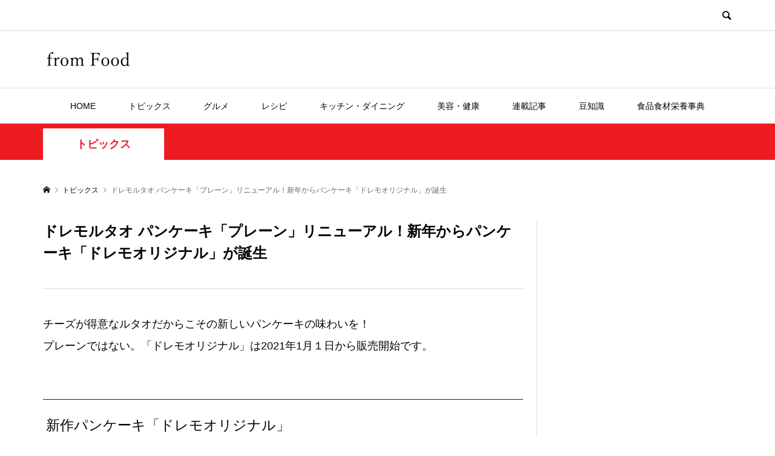

--- FILE ---
content_type: text/html; charset=UTF-8
request_url: https://from-food.com/38473/
body_size: 16792
content:
<!DOCTYPE html>
<html lang="ja">
<head prefix="og: http://ogp.me/ns# fb: http://ogp.me/ns/fb#">
<meta charset="UTF-8">
<meta name="description" content="チーズが得意なルタオだからこその新しいパンケーキの味わいを！プレーンではない。「ドレモオリジナル」は2021年1月１日から販売開始です。">
<meta name="viewport" content="width=device-width">
<meta property="og:type" content="article">
<meta property="og:url" content="https://from-food.com/38473/">
<meta property="og:title" content="ドレモルタオ パンケーキ「プレーン」リニューアル！新年からパンケーキ「ドレモオリジナル」が誕生 - フロムフード">
<meta property="og:description" content="チーズが得意なルタオだからこその新しいパンケーキの味わいを！プレーンではない。「ドレモオリジナル」は2021年1月１日から販売開始です。">
<meta property="og:site_name" content="フロムフード">
<meta property="og:image" content="https://from-food.com/wp-content/uploads/1644_main.jpg">
<meta property="og:image:secure_url" content="https://from-food.com/wp-content/uploads/1644_main.jpg"> 
<meta property="og:image:width" content="675"> 
<meta property="og:image:height" content="506">
<meta property="fb:app_id" content="112207826798917">
<meta name="twitter:card" content="summary">
<meta name="twitter:site" content="@ff_fromFood">
<meta name="twitter:creator" content="ff_fromFood">
<meta name="twitter:title" content="ドレモルタオ パンケーキ「プレーン」リニューアル！新年からパンケーキ「ドレモオリジナル」が誕生 - フロムフード">
<meta property="twitter:description" content="チーズが得意なルタオだからこその新しいパンケーキの味わいを！プレーンではない。「ドレモオリジナル」は2021年1月１日から販売開始です。">
<meta name="twitter:image:src" content="https://from-food.com/wp-content/uploads/1644_main-300x300.jpg">
<meta name='robots' content='index, follow, max-image-preview:large, max-snippet:-1, max-video-preview:-1' />

	<!-- This site is optimized with the Yoast SEO plugin v23.5 - https://yoast.com/wordpress/plugins/seo/ -->
	<title>ドレモルタオ パンケーキ「プレーン」リニューアル！新年からパンケーキ「ドレモオリジナル」が誕生 - フロムフード</title>
	<link rel="canonical" href="https://from-food.com/38473/" />
	<meta property="og:locale" content="ja_JP" />
	<meta property="og:type" content="article" />
	<meta property="og:title" content="ドレモルタオ パンケーキ「プレーン」リニューアル！新年からパンケーキ「ドレモオリジナル」が誕生 - フロムフード" />
	<meta property="og:description" content="チーズが得意なルタオだからこその新しいパンケーキの味わいを！ プレーンではない。「ドレモオリジナル」は2021年1月１日から販売..." />
	<meta property="og:url" content="https://from-food.com/38473/" />
	<meta property="og:site_name" content="フロムフード" />
	<meta property="article:publisher" content="https://www.facebook.com/ff.fromfood/" />
	<meta property="article:published_time" content="2020-12-29T17:18:43+00:00" />
	<meta property="article:modified_time" content="2021-03-04T16:00:41+00:00" />
	<meta property="og:image" content="https://from-food.com/wp-content/uploads/1644_main.jpg" />
	<meta property="og:image:width" content="675" />
	<meta property="og:image:height" content="506" />
	<meta property="og:image:type" content="image/jpeg" />
	<meta name="author" content="from Food press" />
	<meta name="twitter:card" content="summary_large_image" />
	<meta name="twitter:creator" content="@ff_fromFood" />
	<meta name="twitter:site" content="@ff_fromFood" />
	<script type="application/ld+json" class="yoast-schema-graph">{"@context":"https://schema.org","@graph":[{"@type":"WebPage","@id":"https://from-food.com/38473/","url":"https://from-food.com/38473/","name":"ドレモルタオ パンケーキ「プレーン」リニューアル！新年からパンケーキ「ドレモオリジナル」が誕生 - フロムフード","isPartOf":{"@id":"https://from-food.com/#website"},"primaryImageOfPage":{"@id":"https://from-food.com/38473/#primaryimage"},"image":{"@id":"https://from-food.com/38473/#primaryimage"},"thumbnailUrl":"https://from-food.com/wp-content/uploads/1644_main.jpg","datePublished":"2020-12-29T17:18:43+00:00","dateModified":"2021-03-04T16:00:41+00:00","author":{"@id":"https://from-food.com/#/schema/person/3dc86ae0e97d70452843beca279e567a"},"breadcrumb":{"@id":"https://from-food.com/38473/#breadcrumb"},"inLanguage":"ja","potentialAction":[{"@type":"ReadAction","target":["https://from-food.com/38473/"]}]},{"@type":"ImageObject","inLanguage":"ja","@id":"https://from-food.com/38473/#primaryimage","url":"https://from-food.com/wp-content/uploads/1644_main.jpg","contentUrl":"https://from-food.com/wp-content/uploads/1644_main.jpg","width":675,"height":506,"caption":"パンケーキ　ドレモオリジナル"},{"@type":"BreadcrumbList","@id":"https://from-food.com/38473/#breadcrumb","itemListElement":[{"@type":"ListItem","position":1,"name":"ホーム","item":"https://from-food.com/"},{"@type":"ListItem","position":2,"name":"記事一覧","item":"https://from-food.com/%e8%a8%98%e4%ba%8b%e4%b8%80%e8%a6%a7/"},{"@type":"ListItem","position":3,"name":"ドレモルタオ パンケーキ「プレーン」リニューアル！新年からパンケーキ「ドレモオリジナル」が誕生"}]},{"@type":"WebSite","@id":"https://from-food.com/#website","url":"https://from-food.com/","name":"フロムフード","description":"","potentialAction":[{"@type":"SearchAction","target":{"@type":"EntryPoint","urlTemplate":"https://from-food.com/?s={search_term_string}"},"query-input":{"@type":"PropertyValueSpecification","valueRequired":true,"valueName":"search_term_string"}}],"inLanguage":"ja"},{"@type":"Person","@id":"https://from-food.com/#/schema/person/3dc86ae0e97d70452843beca279e567a","name":"from Food press","image":{"@type":"ImageObject","inLanguage":"ja","@id":"https://from-food.com/#/schema/person/image/","url":"https://secure.gravatar.com/avatar/06ab59a2c3a5bf1fafca568f682771f2?s=96&d=mm&r=g","contentUrl":"https://secure.gravatar.com/avatar/06ab59a2c3a5bf1fafca568f682771f2?s=96&d=mm&r=g","caption":"from Food press"},"sameAs":["https://x.com/@ff_fromFood"],"url":"https://from-food.com/author/from-food-press/"}]}</script>
	<!-- / Yoast SEO plugin. -->


<link rel='stylesheet' id='wp-block-library-css' href='https://from-food.com/wp-includes/css/dist/block-library/style.min.css?ver=6.4.7' type='text/css' media='all' />
<style id='classic-theme-styles-inline-css' type='text/css'>
/*! This file is auto-generated */
.wp-block-button__link{color:#fff;background-color:#32373c;border-radius:9999px;box-shadow:none;text-decoration:none;padding:calc(.667em + 2px) calc(1.333em + 2px);font-size:1.125em}.wp-block-file__button{background:#32373c;color:#fff;text-decoration:none}
</style>
<style id='global-styles-inline-css' type='text/css'>
body{--wp--preset--color--black: #000000;--wp--preset--color--cyan-bluish-gray: #abb8c3;--wp--preset--color--white: #ffffff;--wp--preset--color--pale-pink: #f78da7;--wp--preset--color--vivid-red: #cf2e2e;--wp--preset--color--luminous-vivid-orange: #ff6900;--wp--preset--color--luminous-vivid-amber: #fcb900;--wp--preset--color--light-green-cyan: #7bdcb5;--wp--preset--color--vivid-green-cyan: #00d084;--wp--preset--color--pale-cyan-blue: #8ed1fc;--wp--preset--color--vivid-cyan-blue: #0693e3;--wp--preset--color--vivid-purple: #9b51e0;--wp--preset--gradient--vivid-cyan-blue-to-vivid-purple: linear-gradient(135deg,rgba(6,147,227,1) 0%,rgb(155,81,224) 100%);--wp--preset--gradient--light-green-cyan-to-vivid-green-cyan: linear-gradient(135deg,rgb(122,220,180) 0%,rgb(0,208,130) 100%);--wp--preset--gradient--luminous-vivid-amber-to-luminous-vivid-orange: linear-gradient(135deg,rgba(252,185,0,1) 0%,rgba(255,105,0,1) 100%);--wp--preset--gradient--luminous-vivid-orange-to-vivid-red: linear-gradient(135deg,rgba(255,105,0,1) 0%,rgb(207,46,46) 100%);--wp--preset--gradient--very-light-gray-to-cyan-bluish-gray: linear-gradient(135deg,rgb(238,238,238) 0%,rgb(169,184,195) 100%);--wp--preset--gradient--cool-to-warm-spectrum: linear-gradient(135deg,rgb(74,234,220) 0%,rgb(151,120,209) 20%,rgb(207,42,186) 40%,rgb(238,44,130) 60%,rgb(251,105,98) 80%,rgb(254,248,76) 100%);--wp--preset--gradient--blush-light-purple: linear-gradient(135deg,rgb(255,206,236) 0%,rgb(152,150,240) 100%);--wp--preset--gradient--blush-bordeaux: linear-gradient(135deg,rgb(254,205,165) 0%,rgb(254,45,45) 50%,rgb(107,0,62) 100%);--wp--preset--gradient--luminous-dusk: linear-gradient(135deg,rgb(255,203,112) 0%,rgb(199,81,192) 50%,rgb(65,88,208) 100%);--wp--preset--gradient--pale-ocean: linear-gradient(135deg,rgb(255,245,203) 0%,rgb(182,227,212) 50%,rgb(51,167,181) 100%);--wp--preset--gradient--electric-grass: linear-gradient(135deg,rgb(202,248,128) 0%,rgb(113,206,126) 100%);--wp--preset--gradient--midnight: linear-gradient(135deg,rgb(2,3,129) 0%,rgb(40,116,252) 100%);--wp--preset--font-size--small: 13px;--wp--preset--font-size--medium: 20px;--wp--preset--font-size--large: 36px;--wp--preset--font-size--x-large: 42px;--wp--preset--spacing--20: 0.44rem;--wp--preset--spacing--30: 0.67rem;--wp--preset--spacing--40: 1rem;--wp--preset--spacing--50: 1.5rem;--wp--preset--spacing--60: 2.25rem;--wp--preset--spacing--70: 3.38rem;--wp--preset--spacing--80: 5.06rem;--wp--preset--shadow--natural: 6px 6px 9px rgba(0, 0, 0, 0.2);--wp--preset--shadow--deep: 12px 12px 50px rgba(0, 0, 0, 0.4);--wp--preset--shadow--sharp: 6px 6px 0px rgba(0, 0, 0, 0.2);--wp--preset--shadow--outlined: 6px 6px 0px -3px rgba(255, 255, 255, 1), 6px 6px rgba(0, 0, 0, 1);--wp--preset--shadow--crisp: 6px 6px 0px rgba(0, 0, 0, 1);}:where(.is-layout-flex){gap: 0.5em;}:where(.is-layout-grid){gap: 0.5em;}body .is-layout-flow > .alignleft{float: left;margin-inline-start: 0;margin-inline-end: 2em;}body .is-layout-flow > .alignright{float: right;margin-inline-start: 2em;margin-inline-end: 0;}body .is-layout-flow > .aligncenter{margin-left: auto !important;margin-right: auto !important;}body .is-layout-constrained > .alignleft{float: left;margin-inline-start: 0;margin-inline-end: 2em;}body .is-layout-constrained > .alignright{float: right;margin-inline-start: 2em;margin-inline-end: 0;}body .is-layout-constrained > .aligncenter{margin-left: auto !important;margin-right: auto !important;}body .is-layout-constrained > :where(:not(.alignleft):not(.alignright):not(.alignfull)){max-width: var(--wp--style--global--content-size);margin-left: auto !important;margin-right: auto !important;}body .is-layout-constrained > .alignwide{max-width: var(--wp--style--global--wide-size);}body .is-layout-flex{display: flex;}body .is-layout-flex{flex-wrap: wrap;align-items: center;}body .is-layout-flex > *{margin: 0;}body .is-layout-grid{display: grid;}body .is-layout-grid > *{margin: 0;}:where(.wp-block-columns.is-layout-flex){gap: 2em;}:where(.wp-block-columns.is-layout-grid){gap: 2em;}:where(.wp-block-post-template.is-layout-flex){gap: 1.25em;}:where(.wp-block-post-template.is-layout-grid){gap: 1.25em;}.has-black-color{color: var(--wp--preset--color--black) !important;}.has-cyan-bluish-gray-color{color: var(--wp--preset--color--cyan-bluish-gray) !important;}.has-white-color{color: var(--wp--preset--color--white) !important;}.has-pale-pink-color{color: var(--wp--preset--color--pale-pink) !important;}.has-vivid-red-color{color: var(--wp--preset--color--vivid-red) !important;}.has-luminous-vivid-orange-color{color: var(--wp--preset--color--luminous-vivid-orange) !important;}.has-luminous-vivid-amber-color{color: var(--wp--preset--color--luminous-vivid-amber) !important;}.has-light-green-cyan-color{color: var(--wp--preset--color--light-green-cyan) !important;}.has-vivid-green-cyan-color{color: var(--wp--preset--color--vivid-green-cyan) !important;}.has-pale-cyan-blue-color{color: var(--wp--preset--color--pale-cyan-blue) !important;}.has-vivid-cyan-blue-color{color: var(--wp--preset--color--vivid-cyan-blue) !important;}.has-vivid-purple-color{color: var(--wp--preset--color--vivid-purple) !important;}.has-black-background-color{background-color: var(--wp--preset--color--black) !important;}.has-cyan-bluish-gray-background-color{background-color: var(--wp--preset--color--cyan-bluish-gray) !important;}.has-white-background-color{background-color: var(--wp--preset--color--white) !important;}.has-pale-pink-background-color{background-color: var(--wp--preset--color--pale-pink) !important;}.has-vivid-red-background-color{background-color: var(--wp--preset--color--vivid-red) !important;}.has-luminous-vivid-orange-background-color{background-color: var(--wp--preset--color--luminous-vivid-orange) !important;}.has-luminous-vivid-amber-background-color{background-color: var(--wp--preset--color--luminous-vivid-amber) !important;}.has-light-green-cyan-background-color{background-color: var(--wp--preset--color--light-green-cyan) !important;}.has-vivid-green-cyan-background-color{background-color: var(--wp--preset--color--vivid-green-cyan) !important;}.has-pale-cyan-blue-background-color{background-color: var(--wp--preset--color--pale-cyan-blue) !important;}.has-vivid-cyan-blue-background-color{background-color: var(--wp--preset--color--vivid-cyan-blue) !important;}.has-vivid-purple-background-color{background-color: var(--wp--preset--color--vivid-purple) !important;}.has-black-border-color{border-color: var(--wp--preset--color--black) !important;}.has-cyan-bluish-gray-border-color{border-color: var(--wp--preset--color--cyan-bluish-gray) !important;}.has-white-border-color{border-color: var(--wp--preset--color--white) !important;}.has-pale-pink-border-color{border-color: var(--wp--preset--color--pale-pink) !important;}.has-vivid-red-border-color{border-color: var(--wp--preset--color--vivid-red) !important;}.has-luminous-vivid-orange-border-color{border-color: var(--wp--preset--color--luminous-vivid-orange) !important;}.has-luminous-vivid-amber-border-color{border-color: var(--wp--preset--color--luminous-vivid-amber) !important;}.has-light-green-cyan-border-color{border-color: var(--wp--preset--color--light-green-cyan) !important;}.has-vivid-green-cyan-border-color{border-color: var(--wp--preset--color--vivid-green-cyan) !important;}.has-pale-cyan-blue-border-color{border-color: var(--wp--preset--color--pale-cyan-blue) !important;}.has-vivid-cyan-blue-border-color{border-color: var(--wp--preset--color--vivid-cyan-blue) !important;}.has-vivid-purple-border-color{border-color: var(--wp--preset--color--vivid-purple) !important;}.has-vivid-cyan-blue-to-vivid-purple-gradient-background{background: var(--wp--preset--gradient--vivid-cyan-blue-to-vivid-purple) !important;}.has-light-green-cyan-to-vivid-green-cyan-gradient-background{background: var(--wp--preset--gradient--light-green-cyan-to-vivid-green-cyan) !important;}.has-luminous-vivid-amber-to-luminous-vivid-orange-gradient-background{background: var(--wp--preset--gradient--luminous-vivid-amber-to-luminous-vivid-orange) !important;}.has-luminous-vivid-orange-to-vivid-red-gradient-background{background: var(--wp--preset--gradient--luminous-vivid-orange-to-vivid-red) !important;}.has-very-light-gray-to-cyan-bluish-gray-gradient-background{background: var(--wp--preset--gradient--very-light-gray-to-cyan-bluish-gray) !important;}.has-cool-to-warm-spectrum-gradient-background{background: var(--wp--preset--gradient--cool-to-warm-spectrum) !important;}.has-blush-light-purple-gradient-background{background: var(--wp--preset--gradient--blush-light-purple) !important;}.has-blush-bordeaux-gradient-background{background: var(--wp--preset--gradient--blush-bordeaux) !important;}.has-luminous-dusk-gradient-background{background: var(--wp--preset--gradient--luminous-dusk) !important;}.has-pale-ocean-gradient-background{background: var(--wp--preset--gradient--pale-ocean) !important;}.has-electric-grass-gradient-background{background: var(--wp--preset--gradient--electric-grass) !important;}.has-midnight-gradient-background{background: var(--wp--preset--gradient--midnight) !important;}.has-small-font-size{font-size: var(--wp--preset--font-size--small) !important;}.has-medium-font-size{font-size: var(--wp--preset--font-size--medium) !important;}.has-large-font-size{font-size: var(--wp--preset--font-size--large) !important;}.has-x-large-font-size{font-size: var(--wp--preset--font-size--x-large) !important;}
.wp-block-navigation a:where(:not(.wp-element-button)){color: inherit;}
:where(.wp-block-post-template.is-layout-flex){gap: 1.25em;}:where(.wp-block-post-template.is-layout-grid){gap: 1.25em;}
:where(.wp-block-columns.is-layout-flex){gap: 2em;}:where(.wp-block-columns.is-layout-grid){gap: 2em;}
.wp-block-pullquote{font-size: 1.5em;line-height: 1.6;}
</style>
<link rel='stylesheet' id='contact-form-7-css' href='https://from-food.com/wp-content/plugins/contact-form-7/includes/css/styles.css?ver=5.9.8' type='text/css' media='all' />
<link rel='stylesheet' id='rumble-style-css' href='https://from-food.com/wp-content/themes/rumble_tcd058/style.css?ver=1.5' type='text/css' media='all' />
<link rel='stylesheet' id='rumble-slick-css' href='https://from-food.com/wp-content/themes/rumble_tcd058/css/slick.min.css?ver=6.4.7' type='text/css' media='all' />
<link rel='stylesheet' id='rumble-responsive-css' href='https://from-food.com/wp-content/themes/rumble_tcd058/responsive.css?ver=1.5' type='text/css' media='all' />
<script type="text/javascript" src="https://from-food.com/wp-includes/js/jquery/jquery.min.js?ver=3.7.1" id="jquery-core-js"></script>
<script type="text/javascript" src="https://from-food.com/wp-includes/js/jquery/jquery-migrate.min.js?ver=3.4.1" id="jquery-migrate-js"></script>
<link rel="https://api.w.org/" href="https://from-food.com/wp-json/" /><link rel="alternate" type="application/json" href="https://from-food.com/wp-json/wp/v2/posts/38473" /><link rel="EditURI" type="application/rsd+xml" title="RSD" href="https://from-food.com/xmlrpc.php?rsd" />
<meta name="generator" content="WordPress 6.4.7" />
<link rel='shortlink' href='https://from-food.com/?p=38473' />
<link rel="alternate" type="application/json+oembed" href="https://from-food.com/wp-json/oembed/1.0/embed?url=https%3A%2F%2Ffrom-food.com%2F38473%2F" />
<link rel="alternate" type="text/xml+oembed" href="https://from-food.com/wp-json/oembed/1.0/embed?url=https%3A%2F%2Ffrom-food.com%2F38473%2F&#038;format=xml" />
<link rel="shortcut icon" href="https://from-food.com/wp-content/uploads/icon.png">
<style>
.p-tabbar__item.is-active, .p-tabbar__item.is-active a, .p-index-carousel .slick-arrow:hover { color: #3a3a3a; }
.p-copyright, .p-tabbar, .p-headline, .p-cb__item-archive-link__button, .p-page-links a:hover, .p-page-links > span, .p-pager__item a:hover, .p-pager__item .current, .p-entry__next-page__link:hover, .p-widget .searchform::after, .p-widget-search .p-widget-search__submit, .p-widget-list__item-rank, .c-comment__form-submit:hover, c-comment__password-protected, .slick-arrow, .c-pw__btn--register, .c-pw__btn { background-color: #3a3a3a; }
.p-page-links a:hover, .p-page-links > span, .p-pager__item a:hover, .p-pager__item .current, .p-author-archive .p-headline, .p-cb__item-header { border-color: #3a3a3a; }
.c-comment__tab-item.is-active a, .c-comment__tab-item a:hover, .c-comment__tab-item.is-active p { background-color: rgba(58, 58, 58, 0.7); }
.c-comment__tab-item.is-active a:after, .c-comment__tab-item.is-active p:after { border-top-color: rgba(58, 58, 58, 0.7); }
.p-author__box, .p-entry-news__header, .p-page-links a, .p-pager__item a, .p-pager__item span { background-color: #f7f7f7; }
.p-entry__body a, .custom-html-widget a { color: #1d54a7; }
.p-megamenu__bg, .p-global-nav .sub-menu, .p-megamenu__bg .p-float-native-ad-label__small { background-color: #3a3a3a; }
.p-megamenu a, .p-global-nav .sub-menu a { color: #ffffff !important; }
.p-megamenu a:hover, .p-megamenu li.is-active > a, .p-global-nav .sub-menu a:hover, .p-global-nav .sub-menu .current-menu-item > a { background-color: #cecece; color: #ffffff !important; }
.p-megamenu > ul, .p-global-nav > li.menu-item-has-children > .sub-menu { border-color: #cecece; }
.p-native-ad-label, .p-float-native-ad-label, .p-float-native-ad-label__small, .p-article__native-ad-label { background-color: #3a3a3a; color: #ffffff; font-size: 11px; }
.p-header-band__item-desc { font-size: 16px; }
@media only screen and (max-width: 991px) { .p-header-band__item-desc { font-size: 14px; } }
.cat-item-1 > a, .cat-item-1 .toggle-children, .p-global-nav > li.menu-term-id-1:hover > a, .p-global-nav > li.menu-term-id-1.current-menu-item > a { color: #3e9b0c; }
.p-megamenu-term-id-1 a:hover, .p-megamenu-term-id-1 .p-megamenu__current a, .p-megamenu-term-id-1 li.is-active > a, .p-global-nav li.menu-term-id-1 > .sub-menu > li > a:hover, .p-global-nav li.menu-term-id-1 > .sub-menu > .current-menu-item > a { background-color: #3e9b0c; }
.p-category-item--1 { background-color: #3e9b0c !important; }
.p-megamenu-term-id-1 > ul, .p-global-nav > li.menu-term-id-1 > .sub-menu { border-color: #3e9b0c; }
.cat-item-2 > a, .cat-item-2 .toggle-children, .p-global-nav > li.menu-term-id-2:hover > a, .p-global-nav > li.menu-term-id-2.current-menu-item > a { color: #ed1c22; }
.p-megamenu-term-id-2 a:hover, .p-megamenu-term-id-2 .p-megamenu__current a, .p-megamenu-term-id-2 li.is-active > a, .p-global-nav li.menu-term-id-2 > .sub-menu > li > a:hover, .p-global-nav li.menu-term-id-2 > .sub-menu > .current-menu-item > a { background-color: #ed1c22; }
.p-category-item--2 { background-color: #ed1c22 !important; }
.p-megamenu-term-id-2 > ul, .p-global-nav > li.menu-term-id-2 > .sub-menu { border-color: #ed1c22; }
.cat-item-3 > a, .cat-item-3 .toggle-children, .p-global-nav > li.menu-term-id-3:hover > a, .p-global-nav > li.menu-term-id-3.current-menu-item > a { color: #ff6900; }
.p-megamenu-term-id-3 a:hover, .p-megamenu-term-id-3 .p-megamenu__current a, .p-megamenu-term-id-3 li.is-active > a, .p-global-nav li.menu-term-id-3 > .sub-menu > li > a:hover, .p-global-nav li.menu-term-id-3 > .sub-menu > .current-menu-item > a { background-color: #ff6900; }
.p-category-item--3 { background-color: #ff6900 !important; }
.p-megamenu-term-id-3 > ul, .p-global-nav > li.menu-term-id-3 > .sub-menu { border-color: #ff6900; }
.cat-item-4 > a, .cat-item-4 .toggle-children, .p-global-nav > li.menu-term-id-4:hover > a, .p-global-nav > li.menu-term-id-4.current-menu-item > a { color: #d10c61; }
.p-megamenu-term-id-4 a:hover, .p-megamenu-term-id-4 .p-megamenu__current a, .p-megamenu-term-id-4 li.is-active > a, .p-global-nav li.menu-term-id-4 > .sub-menu > li > a:hover, .p-global-nav li.menu-term-id-4 > .sub-menu > .current-menu-item > a { background-color: #d10c61; }
.p-category-item--4 { background-color: #d10c61 !important; }
.p-megamenu-term-id-4 > ul, .p-global-nav > li.menu-term-id-4 > .sub-menu { border-color: #d10c61; }
.cat-item-5 > a, .cat-item-5 .toggle-children, .p-global-nav > li.menu-term-id-5:hover > a, .p-global-nav > li.menu-term-id-5.current-menu-item > a { color: #64b7d6; }
.p-megamenu-term-id-5 a:hover, .p-megamenu-term-id-5 .p-megamenu__current a, .p-megamenu-term-id-5 li.is-active > a, .p-global-nav li.menu-term-id-5 > .sub-menu > li > a:hover, .p-global-nav li.menu-term-id-5 > .sub-menu > .current-menu-item > a { background-color: #64b7d6; }
.p-category-item--5 { background-color: #64b7d6 !important; }
.p-megamenu-term-id-5 > ul, .p-global-nav > li.menu-term-id-5 > .sub-menu { border-color: #64b7d6; }
.cat-item-8 > a, .cat-item-8 .toggle-children, .p-global-nav > li.menu-term-id-8:hover > a, .p-global-nav > li.menu-term-id-8.current-menu-item > a { color: #3a3a3a; }
.p-megamenu-term-id-8 a:hover, .p-megamenu-term-id-8 .p-megamenu__current a, .p-megamenu-term-id-8 li.is-active > a, .p-global-nav li.menu-term-id-8 > .sub-menu > li > a:hover, .p-global-nav li.menu-term-id-8 > .sub-menu > .current-menu-item > a { background-color: #3a3a3a; }
.p-category-item--8 { background-color: #3a3a3a !important; }
.p-megamenu-term-id-8 > ul, .p-global-nav > li.menu-term-id-8 > .sub-menu { border-color: #3a3a3a; }
.cat-item-11 > a, .cat-item-11 .toggle-children, .p-global-nav > li.menu-term-id-11:hover > a, .p-global-nav > li.menu-term-id-11.current-menu-item > a { color: #3a3a3a; }
.p-megamenu-term-id-11 a:hover, .p-megamenu-term-id-11 .p-megamenu__current a, .p-megamenu-term-id-11 li.is-active > a, .p-global-nav li.menu-term-id-11 > .sub-menu > li > a:hover, .p-global-nav li.menu-term-id-11 > .sub-menu > .current-menu-item > a { background-color: #3a3a3a; }
.p-category-item--11 { background-color: #3a3a3a !important; }
.p-megamenu-term-id-11 > ul, .p-global-nav > li.menu-term-id-11 > .sub-menu { border-color: #3a3a3a; }
.cat-item-13 > a, .cat-item-13 .toggle-children, .p-global-nav > li.menu-term-id-13:hover > a, .p-global-nav > li.menu-term-id-13.current-menu-item > a { color: #282828; }
.p-megamenu-term-id-13 a:hover, .p-megamenu-term-id-13 .p-megamenu__current a, .p-megamenu-term-id-13 li.is-active > a, .p-global-nav li.menu-term-id-13 > .sub-menu > li > a:hover, .p-global-nav li.menu-term-id-13 > .sub-menu > .current-menu-item > a { background-color: #282828; }
.p-category-item--13 { background-color: #282828 !important; }
.p-megamenu-term-id-13 > ul, .p-global-nav > li.menu-term-id-13 > .sub-menu { border-color: #282828; }
.cat-item-14 > a, .cat-item-14 .toggle-children, .p-global-nav > li.menu-term-id-14:hover > a, .p-global-nav > li.menu-term-id-14.current-menu-item > a { color: #3a3a3a; }
.p-megamenu-term-id-14 a:hover, .p-megamenu-term-id-14 .p-megamenu__current a, .p-megamenu-term-id-14 li.is-active > a, .p-global-nav li.menu-term-id-14 > .sub-menu > li > a:hover, .p-global-nav li.menu-term-id-14 > .sub-menu > .current-menu-item > a { background-color: #3a3a3a; }
.p-category-item--14 { background-color: #3a3a3a !important; }
.p-megamenu-term-id-14 > ul, .p-global-nav > li.menu-term-id-14 > .sub-menu { border-color: #3a3a3a; }
.cat-item-17 > a, .cat-item-17 .toggle-children, .p-global-nav > li.menu-term-id-17:hover > a, .p-global-nav > li.menu-term-id-17.current-menu-item > a { color: #3a3a3a; }
.p-megamenu-term-id-17 a:hover, .p-megamenu-term-id-17 .p-megamenu__current a, .p-megamenu-term-id-17 li.is-active > a, .p-global-nav li.menu-term-id-17 > .sub-menu > li > a:hover, .p-global-nav li.menu-term-id-17 > .sub-menu > .current-menu-item > a { background-color: #3a3a3a; }
.p-category-item--17 { background-color: #3a3a3a !important; }
.p-megamenu-term-id-17 > ul, .p-global-nav > li.menu-term-id-17 > .sub-menu { border-color: #3a3a3a; }
.cat-item-18 > a, .cat-item-18 .toggle-children, .p-global-nav > li.menu-term-id-18:hover > a, .p-global-nav > li.menu-term-id-18.current-menu-item > a { color: #3a3a3a; }
.p-megamenu-term-id-18 a:hover, .p-megamenu-term-id-18 .p-megamenu__current a, .p-megamenu-term-id-18 li.is-active > a, .p-global-nav li.menu-term-id-18 > .sub-menu > li > a:hover, .p-global-nav li.menu-term-id-18 > .sub-menu > .current-menu-item > a { background-color: #3a3a3a; }
.p-category-item--18 { background-color: #3a3a3a !important; }
.p-megamenu-term-id-18 > ul, .p-global-nav > li.menu-term-id-18 > .sub-menu { border-color: #3a3a3a; }
.cat-item-19 > a, .cat-item-19 .toggle-children, .p-global-nav > li.menu-term-id-19:hover > a, .p-global-nav > li.menu-term-id-19.current-menu-item > a { color: #3a3a3a; }
.p-megamenu-term-id-19 a:hover, .p-megamenu-term-id-19 .p-megamenu__current a, .p-megamenu-term-id-19 li.is-active > a, .p-global-nav li.menu-term-id-19 > .sub-menu > li > a:hover, .p-global-nav li.menu-term-id-19 > .sub-menu > .current-menu-item > a { background-color: #3a3a3a; }
.p-category-item--19 { background-color: #3a3a3a !important; }
.p-megamenu-term-id-19 > ul, .p-global-nav > li.menu-term-id-19 > .sub-menu { border-color: #3a3a3a; }
.cat-item-22 > a, .cat-item-22 .toggle-children, .p-global-nav > li.menu-term-id-22:hover > a, .p-global-nav > li.menu-term-id-22.current-menu-item > a { color: #3a3a3a; }
.p-megamenu-term-id-22 a:hover, .p-megamenu-term-id-22 .p-megamenu__current a, .p-megamenu-term-id-22 li.is-active > a, .p-global-nav li.menu-term-id-22 > .sub-menu > li > a:hover, .p-global-nav li.menu-term-id-22 > .sub-menu > .current-menu-item > a { background-color: #3a3a3a; }
.p-category-item--22 { background-color: #3a3a3a !important; }
.p-megamenu-term-id-22 > ul, .p-global-nav > li.menu-term-id-22 > .sub-menu { border-color: #3a3a3a; }
.cat-item-23 > a, .cat-item-23 .toggle-children, .p-global-nav > li.menu-term-id-23:hover > a, .p-global-nav > li.menu-term-id-23.current-menu-item > a { color: #3a3a3a; }
.p-megamenu-term-id-23 a:hover, .p-megamenu-term-id-23 .p-megamenu__current a, .p-megamenu-term-id-23 li.is-active > a, .p-global-nav li.menu-term-id-23 > .sub-menu > li > a:hover, .p-global-nav li.menu-term-id-23 > .sub-menu > .current-menu-item > a { background-color: #3a3a3a; }
.p-category-item--23 { background-color: #3a3a3a !important; }
.p-megamenu-term-id-23 > ul, .p-global-nav > li.menu-term-id-23 > .sub-menu { border-color: #3a3a3a; }
.cat-item-24 > a, .cat-item-24 .toggle-children, .p-global-nav > li.menu-term-id-24:hover > a, .p-global-nav > li.menu-term-id-24.current-menu-item > a { color: #3a3a3a; }
.p-megamenu-term-id-24 a:hover, .p-megamenu-term-id-24 .p-megamenu__current a, .p-megamenu-term-id-24 li.is-active > a, .p-global-nav li.menu-term-id-24 > .sub-menu > li > a:hover, .p-global-nav li.menu-term-id-24 > .sub-menu > .current-menu-item > a { background-color: #3a3a3a; }
.p-category-item--24 { background-color: #3a3a3a !important; }
.p-megamenu-term-id-24 > ul, .p-global-nav > li.menu-term-id-24 > .sub-menu { border-color: #3a3a3a; }
.cat-item-26 > a, .cat-item-26 .toggle-children, .p-global-nav > li.menu-term-id-26:hover > a, .p-global-nav > li.menu-term-id-26.current-menu-item > a { color: #3a3a3a; }
.p-megamenu-term-id-26 a:hover, .p-megamenu-term-id-26 .p-megamenu__current a, .p-megamenu-term-id-26 li.is-active > a, .p-global-nav li.menu-term-id-26 > .sub-menu > li > a:hover, .p-global-nav li.menu-term-id-26 > .sub-menu > .current-menu-item > a { background-color: #3a3a3a; }
.p-category-item--26 { background-color: #3a3a3a !important; }
.p-megamenu-term-id-26 > ul, .p-global-nav > li.menu-term-id-26 > .sub-menu { border-color: #3a3a3a; }
.cat-item-332 > a, .cat-item-332 .toggle-children, .p-global-nav > li.menu-term-id-332:hover > a, .p-global-nav > li.menu-term-id-332.current-menu-item > a { color: #3a3a3a; }
.p-megamenu-term-id-332 a:hover, .p-megamenu-term-id-332 .p-megamenu__current a, .p-megamenu-term-id-332 li.is-active > a, .p-global-nav li.menu-term-id-332 > .sub-menu > li > a:hover, .p-global-nav li.menu-term-id-332 > .sub-menu > .current-menu-item > a { background-color: #3a3a3a; }
.p-category-item--332 { background-color: #3a3a3a !important; }
.p-megamenu-term-id-332 > ul, .p-global-nav > li.menu-term-id-332 > .sub-menu { border-color: #3a3a3a; }
.cat-item-908 > a, .cat-item-908 .toggle-children, .p-global-nav > li.menu-term-id-908:hover > a, .p-global-nav > li.menu-term-id-908.current-menu-item > a { color: #3a3a3a; }
.p-megamenu-term-id-908 a:hover, .p-megamenu-term-id-908 .p-megamenu__current a, .p-megamenu-term-id-908 li.is-active > a, .p-global-nav li.menu-term-id-908 > .sub-menu > li > a:hover, .p-global-nav li.menu-term-id-908 > .sub-menu > .current-menu-item > a { background-color: #3a3a3a; }
.p-category-item--908 { background-color: #3a3a3a !important; }
.p-megamenu-term-id-908 > ul, .p-global-nav > li.menu-term-id-908 > .sub-menu { border-color: #3a3a3a; }
.cat-item-1441 > a, .cat-item-1441 .toggle-children, .p-global-nav > li.menu-term-id-1441:hover > a, .p-global-nav > li.menu-term-id-1441.current-menu-item > a { color: #5945aa; }
.p-megamenu-term-id-1441 a:hover, .p-megamenu-term-id-1441 .p-megamenu__current a, .p-megamenu-term-id-1441 li.is-active > a, .p-global-nav li.menu-term-id-1441 > .sub-menu > li > a:hover, .p-global-nav li.menu-term-id-1441 > .sub-menu > .current-menu-item > a { background-color: #5945aa; }
.p-category-item--1441 { background-color: #5945aa !important; }
.p-megamenu-term-id-1441 > ul, .p-global-nav > li.menu-term-id-1441 > .sub-menu { border-color: #5945aa; }
.cat-item-1653 > a, .cat-item-1653 .toggle-children, .p-global-nav > li.menu-term-id-1653:hover > a, .p-global-nav > li.menu-term-id-1653.current-menu-item > a { color: #f7cc22; }
.p-megamenu-term-id-1653 a:hover, .p-megamenu-term-id-1653 .p-megamenu__current a, .p-megamenu-term-id-1653 li.is-active > a, .p-global-nav li.menu-term-id-1653 > .sub-menu > li > a:hover, .p-global-nav li.menu-term-id-1653 > .sub-menu > .current-menu-item > a { background-color: #f7cc22; }
.p-category-item--1653 { background-color: #f7cc22 !important; }
.p-megamenu-term-id-1653 > ul, .p-global-nav > li.menu-term-id-1653 > .sub-menu { border-color: #f7cc22; }
.cat-item-2068 > a, .cat-item-2068 .toggle-children, .p-global-nav > li.menu-term-id-2068:hover > a, .p-global-nav > li.menu-term-id-2068.current-menu-item > a { color: #e6b422; }
.p-megamenu-term-id-2068 a:hover, .p-megamenu-term-id-2068 .p-megamenu__current a, .p-megamenu-term-id-2068 li.is-active > a, .p-global-nav li.menu-term-id-2068 > .sub-menu > li > a:hover, .p-global-nav li.menu-term-id-2068 > .sub-menu > .current-menu-item > a { background-color: #e6b422; }
.p-category-item--2068 { background-color: #e6b422 !important; }
.p-megamenu-term-id-2068 > ul, .p-global-nav > li.menu-term-id-2068 > .sub-menu { border-color: #e6b422; }
.cat-item-2546 > a, .cat-item-2546 .toggle-children, .p-global-nav > li.menu-term-id-2546:hover > a, .p-global-nav > li.menu-term-id-2546.current-menu-item > a { color: #3a3a3a; }
.p-megamenu-term-id-2546 a:hover, .p-megamenu-term-id-2546 .p-megamenu__current a, .p-megamenu-term-id-2546 li.is-active > a, .p-global-nav li.menu-term-id-2546 > .sub-menu > li > a:hover, .p-global-nav li.menu-term-id-2546 > .sub-menu > .current-menu-item > a { background-color: #3a3a3a; }
.p-category-item--2546 { background-color: #3a3a3a !important; }
.p-megamenu-term-id-2546 > ul, .p-global-nav > li.menu-term-id-2546 > .sub-menu { border-color: #3a3a3a; }
.cat-item-3342 > a, .cat-item-3342 .toggle-children, .p-global-nav > li.menu-term-id-3342:hover > a, .p-global-nav > li.menu-term-id-3342.current-menu-item > a { color: #ffa400; }
.p-megamenu-term-id-3342 a:hover, .p-megamenu-term-id-3342 .p-megamenu__current a, .p-megamenu-term-id-3342 li.is-active > a, .p-global-nav li.menu-term-id-3342 > .sub-menu > li > a:hover, .p-global-nav li.menu-term-id-3342 > .sub-menu > .current-menu-item > a { background-color: #ffa400; }
.p-category-item--3342 { background-color: #ffa400 !important; }
.p-megamenu-term-id-3342 > ul, .p-global-nav > li.menu-term-id-3342 > .sub-menu { border-color: #ffa400; }
.cat-item-3798 > a, .cat-item-3798 .toggle-children, .p-global-nav > li.menu-term-id-3798:hover > a, .p-global-nav > li.menu-term-id-3798.current-menu-item > a { color: #1b68e5; }
.p-megamenu-term-id-3798 a:hover, .p-megamenu-term-id-3798 .p-megamenu__current a, .p-megamenu-term-id-3798 li.is-active > a, .p-global-nav li.menu-term-id-3798 > .sub-menu > li > a:hover, .p-global-nav li.menu-term-id-3798 > .sub-menu > .current-menu-item > a { background-color: #1b68e5; }
.p-category-item--3798 { background-color: #1b68e5 !important; }
.p-megamenu-term-id-3798 > ul, .p-global-nav > li.menu-term-id-3798 > .sub-menu { border-color: #1b68e5; }
body { font-family: "Segoe UI", Verdana, "游ゴシック", YuGothic, "Hiragino Kaku Gothic ProN", Meiryo, sans-serif; }
.p-logo, .p-entry__title, .p-headline, .p-page-header__title, .p-index-slider__item-catch, .p-widget__title, .p-cb__item-headline {
font-family: "Segoe UI", Verdana, "游ゴシック", YuGothic, "Hiragino Kaku Gothic ProN", Meiryo, sans-serif;
}
.c-load--type1 { border: 3px solid rgba(153, 153, 153, 0.2); border-top-color: #000000; }
.p-hover-effect--type1:hover img { -webkit-transform: scale(1.3) rotate(2deg); transform: scale(1.3) rotate(2deg); }
.p-hover-effect--type2 img { margin-left: -8px; }
.p-hover-effect--type2:hover img { margin-left: 8px; }
.p-hover-effect--type2:hover .p-hover-effect__image { background: #000000; }
.p-hover-effect--type2:hover img { opacity: 0.5 }
.p-hover-effect--type3:hover .p-hover-effect__image { background: #000000; }
.p-hover-effect--type3:hover img { opacity: 0.5; }
.p-entry__title { font-size: 24px; }
.p-entry__title, .p-article__title { color: #020202 }
.p-entry__body { font-size: 18px; }
.p-entry__body, .p-author__desc, .p-blog-archive__item-excerpt { color: #020202; }
.p-entry-news__title { font-size: 24px; }
.p-entry-news__title, .p-article-news__title { color: #020202 }
.p-entry-news__body { color: #020202; font-size: 18px; }
body.l-header__fix .is-header-fixed .l-header__bar { background: rgba(255, 255, 255, 0.8); }
.l-header a, .p-global-nav > li > a { color: #020202; }
.p-logo__header--text a { font-size: 32px; }
.p-logo__footer--text a { font-size: 32px; }
@media only screen and (max-width: 991px) {
	.l-header__bar--mobile { background-color: rgba(255, 255, 255, 0.8); }
	.p-logo__header--mobile.p-logo__header--text a { font-size: 24px; }
	.p-global-nav { background-color: rgba(58,58,58, 0.8); }
	.p-global-nav a, .p-global-nav .sub-menu a, .p-global-nav .menu-item-has-children > a > span::before { color: #ffffff !important; }
	.p-logo__footer--mobile.p-logo__footer--text a { font-size: 24px; }
	.p-entry__title { font-size: 24px; }
	.p-entry__body { font-size: 16px; }
	.p-entry-news__title { font-size: 24px; }
	.p-entry-news__body { font-size: 16px; }
}
</style>
<style type="text/css">

</style>
<script async src="https://pagead2.googlesyndication.com/pagead/js/adsbygoogle.js?client=ca-pub-6903203966850533"
     crossorigin="anonymous"></script>
<!-- Google tag (gtag.js) -->
<script async src="https://www.googletagmanager.com/gtag/js?id=G-5QGN4KP070"></script>
<script>
  window.dataLayer = window.dataLayer || [];
  function gtag(){dataLayer.push(arguments);}
  gtag('js', new Date());

  gtag('config', 'G-5QGN4KP070');
</script>
<meta name="msvalidate.01" content="B15524A8ECAD51FAA8DAB3B164565BDB" />
</head>
<body class="post-template-default single single-post postid-38473 single-format-standard is-responsive l-header__fix l-header__fix--mobile">
<div id="site_wrap">
	<header id="js-header" class="l-header">
		<div class="p-header__logo--mobile l-header__bar--mobile">
			<div class="p-logo p-logo__header--mobile p-logo__header--retina">
				<a href="https://from-food.com/"><img src="https://from-food.com/wp-content/uploads/2019/05/logo.png" alt="フロムフード" width="149"></a>
			</div>
			<a href="#" id="js-menu-button" class="p-menu-button c-menu-button"></a>
		</div>
		<div class="p-header__top u-clearfix">
			<div class="l-inner">
				<div class="u-right">
					<div class="p-header-search">
						<form action="https://from-food.com/" method="get">
							<input type="text" name="s" value="" class="p-header-search__input" placeholder="SEARCH">
						</form>
						<a href="#" id="js-search-button" class="p-search-button c-search-button"></a>
					</div>
				</div>
			</div>
		</div>
		<div class="p-header__logo">
			<div class="l-inner">
				<div class="p-logo p-logo__header p-logo__header--retina">
					<a href="https://from-food.com/"><img src="https://from-food.com/wp-content/uploads/2019/05/logo.png" alt="フロムフード" width="149"></a>
				</div>
			</div>
		</div>
<nav class="p-header__gnav l-header__bar"><ul id="js-global-nav" class="l-inner p-global-nav u-clearfix">
<li class="p-header-search--mobile"><form action="https://from-food.com/" method="get"><input type="text" name="s" value="" class="p-header-search__input" placeholder="SEARCH"><input type="submit" value="&#xe915;" class="p-header-search__submit"></form></li>
<li id="menu-item-14" class="menu-item menu-item-type-custom menu-item-object-custom menu-item-home menu-item-14"><a href="https://from-food.com/">HOME<span></span></a></li>
<li id="menu-item-15" class="menu-item menu-item-type-taxonomy menu-item-object-category current-post-ancestor current-menu-parent current-post-parent menu-item-15 menu-term-id-2"><a href="https://from-food.com/category/topics/">トピックス<span></span></a></li>
<li id="menu-item-16" class="menu-item menu-item-type-taxonomy menu-item-object-category menu-item-16 menu-term-id-3"><a href="https://from-food.com/category/gourmet/">グルメ<span></span></a></li>
<li id="menu-item-20097" class="menu-item menu-item-type-taxonomy menu-item-object-category menu-item-has-children menu-item-20097 menu-term-id-3342"><a href="https://from-food.com/category/recipe/">レシピ<span></span></a>
<ul class="sub-menu">
	<li id="menu-item-20119" class="menu-item menu-item-type-post_type menu-item-object-page menu-item-20119"><a href="https://from-food.com/recipe-post/">レシピ募集<span></span></a></li>
</ul>
</li>
<li id="menu-item-18" class="menu-item menu-item-type-taxonomy menu-item-object-category menu-item-18 menu-term-id-5"><a href="https://from-food.com/category/kitchen_dining/">キッチン・ダイニング<span></span></a></li>
<li id="menu-item-17" class="menu-item menu-item-type-taxonomy menu-item-object-category menu-item-17 menu-term-id-4"><a href="https://from-food.com/category/beauty_health/">美容・健康<span></span></a></li>
<li id="menu-item-7838" class="menu-item menu-item-type-taxonomy menu-item-object-category menu-item-has-children menu-item-7838 menu-term-id-1441"><a href="https://from-food.com/category/serialized_article/">連載記事<span></span></a>
<ul class="sub-menu">
	<li id="menu-item-35387" class="menu-item menu-item-type-taxonomy menu-item-object-category menu-item-35387"><a href="https://from-food.com/category/serialized_article/bento_art/">お弁当アート展<span></span></a></li>
	<li id="menu-item-35388" class="menu-item menu-item-type-taxonomy menu-item-object-category menu-item-35388"><a href="https://from-food.com/category/serialized_article/okome_meister/">米は『研ぐ』ではなく『洗う』です<span></span></a></li>
</ul>
</li>
<li id="menu-item-35386" class="menu-item menu-item-type-taxonomy menu-item-object-category menu-item-35386 menu-term-id-3798"><a href="https://from-food.com/category/trivia/">豆知識<span></span></a></li>
<li id="menu-item-51" class="menu-item menu-item-type-taxonomy menu-item-object-category menu-item-51 menu-term-id-1"><a href="https://from-food.com/category/food_data/">食品食材栄養事典<span></span></a></li>
</ul></nav>
	</header>
<main class="l-main">
	<div class="p-header-band" style="background-color: #ed1c22">
		<ul class="p-header-band__inner l-inner u-clearfix">
			<li class="p-header-band__item is-active"><a href="https://from-food.com/category/topics/" style="color: #ed1c22">トピックス</a></li>

		</ul>
	</div>
	<div class="p-breadcrumb c-breadcrumb">
		<ul class="p-breadcrumb__inner c-breadcrumb__inner l-inner" itemscope itemtype="http://schema.org/BreadcrumbList">
			<li class="p-breadcrumb__item c-breadcrumb__item p-breadcrumb__item--home c-breadcrumb__item--home" itemprop="itemListElement" itemscope itemtype="http://schema.org/ListItem">
				<a href="https://from-food.com/" itemprop="item"><span itemprop="name">HOME</span></a>
				<meta itemprop="position" content="1" />
			</li>

			<li class="p-breadcrumb__item c-breadcrumb__item" itemprop="itemListElement" itemscope itemtype="http://schema.org/ListItem">
				<a href="https://from-food.com/category/topics/" itemprop="item">
					<span itemprop="name">トピックス</span>
				</a>
				<meta itemprop="position" content="2" />
			</li>
			<li class="p-breadcrumb__item c-breadcrumb__item">
				<span itemprop="name">ドレモルタオ パンケーキ「プレーン」リニューアル！新年からパンケーキ「ドレモオリジナル」が誕生</span>
			</li>
		</ul>
	</div>
	<div class="l-inner l-2columns l-2columns-a l-layout-type1">
		<article class="p-entry l-primary">
			<div class="p-entry__inner">
				<div class="p-entry__header">
					<h1 class="p-entry__title">ドレモルタオ パンケーキ「プレーン」リニューアル！新年からパンケーキ「ドレモオリジナル」が誕生</h1>
				</div>
				<div class="p-entry__body">
<p>チーズが得意なルタオだからこその新しいパンケーキの味わいを！<br />
プレーンではない。「ドレモオリジナル」は2021年1月１日から販売開始です。</p>
<h3 class="style3a">新作パンケーキ「ドレモオリジナル」</h3>
<p><img fetchpriority="high" decoding="async" class="aligncenter size-full wp-image-38474" src="https://from-food.com/wp-content/uploads/1644_main.jpg" alt="パンケーキ　ドレモオリジナル" width="675" height="506" /><br />
商品価格：単品　1,000円（税別）、ドリンクセット　1,330円（税別）<br />
商品説明：待ってでも食べたいとの声も多く、販売以来行列が出来る人気の<a href="https://from-food.com/33726/">パンケーキ</a>はパティシエの技術が光る逸品。20分程かけ一つ一つ仕上げるパンケーキは、１ヶ月限定の物など合わせて５種類。<br />
毎月色々な味わいを魅せるパンケーキの中でも、“素材の味わいを楽しむ”為に注文する人も多い「プレーン」が2021年1月1日よりリニューアルして「ドレモオリジナル」として誕生。</p>
<p><img decoding="async" class="aligncenter size-full wp-image-38475" src="https://from-food.com/wp-content/uploads/1644_1.jpg" alt="パンケーキ　ドレモオリジナル" width="675" height="506" /></p>
<p>「魔法の口どけをシンプルにお楽しみになりたい方はぜひこちらを。」</p>
<p>「オリジナル」という言葉を使うこだわりは、パンケーキのおいしさをさらに引き出すための<a href="https://from-food.com/28167/">生クリーム</a>と<a href="https://from-food.com/43335/">ミルク</a><a href="https://from-food.com/1730/">アイス</a>に。生クリームには北海道産<a href="https://from-food.com/26977/">マスカルポーネチーズ</a>を加え、深いコクとさっぱりとした甘さをプラス。ミルクアイスには美瑛<a href="https://from-food.com/43335/">牛乳</a>を使用し、ミルク感たっぷりに仕上げました。<br />
ルタオといえば「<a href="https://from-food.com/1586/">チーズ</a>」が得意なブランド。生クリームがオリジナルの為、他にはない<a href="https://from-food.com/28167/">クリーム</a>と<a href="https://from-food.com/26977/">マスカルポーネ</a>のコク・後味・香りを楽しめる逸品に仕上げている。<br />
北海道の素材「生クリーム」・「<a href="https://from-food.com/2885/">小麦</a>」・「<a href="https://from-food.com/1061/">バター</a>」等の素材の甘味をたっぷりと堪能してみてほしい。</p>
<p><img decoding="async" class="aligncenter size-full wp-image-38477" src="https://from-food.com/wp-content/uploads/1644_2.jpg" alt="パンケーキ　ドレモオリジナル" width="338" height="450" /></p>
<h3 class="style3a">ドレモルタオについて</h3>
<p>新千歳空港から車で約7分。1600坪の敷地にルタオの魅力を詰め込んだスイーツショップ。<br />
「スイーツリゾート」をコンセプトに、ルタオ自慢の各種スイーツにカフェを併設したショップを展開しています。「スイーツショップ」は白樺椿<a href="https://from-food.com/25880/">酵母</a>を使用した本格的な自家製パンをはじめ、生ケーキ・人気の<a href="https://from-food.com/1584/">チーズケーキ</a>などのお土産、ギフトも充実しておりジャージーミルクとチーズを使用した<a href="https://from-food.com/27242/">ソフトクリーム</a>も年中楽しめます。「カフェ」では感動の口どけを体感できるパンケーキや季節のパルフェなどのデザート、<a href="https://from-food.com/1000/">牛ヒレ肉</a>と道産食材の旨味の詰まった「ビーフストロガノフ」を使ったオリジナルメニューや、道産小麦「ゆめちから」を100％使用したもちもち食感のオリジナルの<a href="https://from-food.com/30562/">生パスタ</a>もおすすめです。<br />
月替わりの商品はInstagramやFacebookでも情報発信をしておりますので是非ご覧ください！</p>
<p>【店舗情報】<br />
店舗名　ドレモルタオ<br />
住所　　〒066-0043<br />
北海道千歳市朝日町6丁目1番1号<br />
TEL　　0123-23-1566<br />
FAX　　0123-23-7266<br />
営業時間　10時から18時<br />
（カフェは11時から17時30分L.O）<br />
※12月31日～1月３日は10時～17時（カフェは11時～16時30分L.O）<br />
※イベントがある場合は営業時間が変更になる場合がございます。<br />
※社会情勢により営業時間が変更になる場合がございます。<br />
定休日　　無休、無料駐車場あり<br />
URL： <a href="https://from-food.com/re1644_1" target="_blank" rel="noopener nofollow">http://www.letao.jp/shop/doremo.php</a><br />
Facebook：<a href="https://from-food.com/re1644_2" target="_blank" rel="noopener nofollow">https://www.facebook.com/doremoletao2007</a><br />
Instagram：<a href="https://from-food.com/re1644_3" target="_blank" rel="noopener nofollow">https://www.instagram.com/doremoletao2007/</a></p>
				</div>
				<ul class="p-entry__share c-share u-clearfix c-share--sm c-share--color">
					<li class="c-share__btn c-share__btn--twitter">
						<a href="http://twitter.com/share?text=%E3%83%89%E3%83%AC%E3%83%A2%E3%83%AB%E3%82%BF%E3%82%AA+%E3%83%91%E3%83%B3%E3%82%B1%E3%83%BC%E3%82%AD%E3%80%8C%E3%83%97%E3%83%AC%E3%83%BC%E3%83%B3%E3%80%8D%E3%83%AA%E3%83%8B%E3%83%A5%E3%83%BC%E3%82%A2%E3%83%AB%EF%BC%81%E6%96%B0%E5%B9%B4%E3%81%8B%E3%82%89%E3%83%91%E3%83%B3%E3%82%B1%E3%83%BC%E3%82%AD%E3%80%8C%E3%83%89%E3%83%AC%E3%83%A2%E3%82%AA%E3%83%AA%E3%82%B8%E3%83%8A%E3%83%AB%E3%80%8D%E3%81%8C%E8%AA%95%E7%94%9F&url=https%3A%2F%2Ffrom-food.com%2F38473%2F&via=ff_fromFood&tw_p=tweetbutton&related=ff_fromFood" onclick="javascript:window.open(this.href, '', 'menubar=no,toolbar=no,resizable=yes,scrollbars=yes,height=400,width=600');return false;">
							<i class="c-share__icn c-share__icn--twitter"></i>
							<span class="c-share__title">Tweet</span>
						</a>
					</li>
					<li class="c-share__btn c-share__btn--facebook">
						<a href="//www.facebook.com/sharer/sharer.php?u=https://from-food.com/38473/&amp;t=%E3%83%89%E3%83%AC%E3%83%A2%E3%83%AB%E3%82%BF%E3%82%AA+%E3%83%91%E3%83%B3%E3%82%B1%E3%83%BC%E3%82%AD%E3%80%8C%E3%83%97%E3%83%AC%E3%83%BC%E3%83%B3%E3%80%8D%E3%83%AA%E3%83%8B%E3%83%A5%E3%83%BC%E3%82%A2%E3%83%AB%EF%BC%81%E6%96%B0%E5%B9%B4%E3%81%8B%E3%82%89%E3%83%91%E3%83%B3%E3%82%B1%E3%83%BC%E3%82%AD%E3%80%8C%E3%83%89%E3%83%AC%E3%83%A2%E3%82%AA%E3%83%AA%E3%82%B8%E3%83%8A%E3%83%AB%E3%80%8D%E3%81%8C%E8%AA%95%E7%94%9F" rel="nofollow" target="_blank">
							<i class="c-share__icn c-share__icn--facebook"></i>
							<span class="c-share__title">Share</span>
						</a>
					</li>
				</ul>
			</div>
		</article>
		<aside class="p-sidebar p-sidebar-a l-secondary">
			<div class="p-sidebar__inner l-secondary__inner">
<div class="p-widget tcdw_ad_widget" id="tcdw_ad_widget-5">
<script async src="https://pagead2.googlesyndication.com/pagead/js/adsbygoogle.js?client=ca-pub-6903203966850533"
     crossorigin="anonymous"></script>
<ins class="adsbygoogle"
     style="display:block"
     data-ad-format="autorelaxed"
     data-ad-client="ca-pub-6903203966850533"
     data-ad-slot="7318363419"></ins>
<script>
     (adsbygoogle = window.adsbygoogle || []).push({});
</script></div>
<div class="p-widget styled_post_list1_widget" id="styled_post_list1_widget-35">
<ul class="p-widget-list p-widget-list__type1">
	<li class="p-widget-list__item u-clearfix">
		<a class="p-hover-effect--type1" href="https://from-food.com/34303/">
			<div class="p-widget-list__item-thumbnail p-hover-effect__image js-object-fit-cover"><img width="520" height="420" src="https://from-food.com/wp-content/uploads/re00084-520x420.jpg" class="attachment-size2 size-size2 wp-post-image" alt="ヤンニョムチキン" decoding="async" loading="lazy" /></div>
			<div class="p-widget-list__item-info">
				<h3 class="p-widget-list__item-title p-article__title">辛旨〜おつまみにピッタリ！ヤンニョムチキンのレシピ・作り方</h3>
			</div>
		</a>
	</li>
	<li class="p-widget-list__item u-clearfix">
		<a class="p-hover-effect--type1" href="https://from-food.com/43592/">
			<div class="p-widget-list__item-thumbnail p-hover-effect__image js-object-fit-cover"><img width="600" height="420" src="https://from-food.com/wp-content/uploads/199051381_675-600x420.jpg" class="attachment-size2 size-size2 wp-post-image" alt="" decoding="async" loading="lazy" /></div>
			<div class="p-widget-list__item-info">
				<h3 class="p-widget-list__item-title p-article__title">とろろ昆布とおぼろ昆布の違いは名前だけ？種類についても解説</h3>
			</div>
		</a>
	</li>
	<li class="p-widget-list__item u-clearfix">
		<a class="p-hover-effect--type1" href="https://from-food.com/40843/">
			<div class="p-widget-list__item-thumbnail p-hover-effect__image js-object-fit-cover"><img width="600" height="420" src="https://from-food.com/wp-content/uploads/re00092-600x420.jpg" class="attachment-size2 size-size2 wp-post-image" alt="ごぼうと人参の胡麻サラダ" decoding="async" loading="lazy" /></div>
			<div class="p-widget-list__item-info">
				<h3 class="p-widget-list__item-title p-article__title">胡麻好きさんのためのごぼうと人参の胡麻サラダのレシピ・作り方</h3>
			</div>
		</a>
	</li>
</ul>
</div>
<div class="p-widget tcdw_ad_widget" id="tcdw_ad_widget-6">
<script async src="https://pagead2.googlesyndication.com/pagead/js/adsbygoogle.js"></script>
<!-- Food サイド下 -->
<ins class="adsbygoogle"
     style="display:block"
     data-ad-client="ca-pub-6903203966850533"
     data-ad-slot="3452995471"
     data-ad-format="auto"
     data-full-width-responsive="true"></ins>
<script>
     (adsbygoogle = window.adsbygoogle || []).push({});
</script></div>
<div class="p-widget styled_post_list1_widget" id="styled_post_list1_widget-8">
<h2 class="p-widget__title">おすすめ記事</h2>
<ul class="p-widget-list p-widget-list__type2">
	<li class="p-widget-list__item u-clearfix">
		<a class="p-hover-effect--type1" href="https://from-food.com/44726/">
			<div class="p-widget-list__item-thumbnail p-hover-effect__image js-object-fit-cover"><img width="300" height="300" src="https://from-food.com/wp-content/uploads/yr176_main-300x300.jpeg" class="attachment-size1 size-size1 wp-post-image" alt="" decoding="async" loading="lazy" /></div>
			<div class="p-widget-list__item-info">
				<h3 class="p-widget-list__item-title p-article__title">「お弁当アート展」本日最終回です！最後は、得意の海苔アート楳図かずお...</h3>
			</div>
		</a>
	</li>
	<li class="p-widget-list__item u-clearfix">
		<a class="p-hover-effect--type1" href="https://from-food.com/44096/">
			<div class="p-widget-list__item-thumbnail p-hover-effect__image js-object-fit-cover"><img width="300" height="300" src="https://from-food.com/wp-content/uploads/yr120_main-300x300.jpg" class="attachment-size1 size-size1 wp-post-image" alt="" decoding="async" loading="lazy" /></div>
			<div class="p-widget-list__item-info">
				<h3 class="p-widget-list__item-title p-article__title">チキンが、ガシャガシャ沢山入ってるよ〜歌川国芳の浮世絵海苔アート弁当</h3>
			</div>
		</a>
	</li>
	<li class="p-widget-list__item u-clearfix">
		<a class="p-hover-effect--type1" href="https://from-food.com/25244/">
			<div class="p-widget-list__item-thumbnail p-hover-effect__image js-object-fit-cover"><img width="300" height="300" src="https://from-food.com/wp-content/uploads/re00026-300x300.jpg" class="attachment-size1 size-size1 wp-post-image" alt="サバ缶とエノキのフレッシュトマトパスタ" decoding="async" loading="lazy" /></div>
			<div class="p-widget-list__item-info">
				<h3 class="p-widget-list__item-title p-article__title">サバ缶とエノキのフレッシュトマトパスタのレシピ・作り方</h3>
			</div>
		</a>
	</li>
	<li class="p-widget-list__item u-clearfix">
		<a class="p-hover-effect--type1" href="https://from-food.com/28855/">
			<div class="p-widget-list__item-thumbnail p-hover-effect__image js-object-fit-cover"><img width="300" height="300" src="https://from-food.com/wp-content/uploads/re00064-300x300.jpg" class="attachment-size1 size-size1 wp-post-image" alt="アジの葱タレがけ" decoding="async" loading="lazy" /></div>
			<div class="p-widget-list__item-info">
				<h3 class="p-widget-list__item-title p-article__title">簡単絶品！揚げないアジの葱タレがけのレシピ・作り方</h3>
			</div>
		</a>
	</li>
	<li class="p-widget-list__item u-clearfix">
		<a class="p-hover-effect--type1" href="https://from-food.com/44119/">
			<div class="p-widget-list__item-thumbnail p-hover-effect__image js-object-fit-cover"><img width="300" height="300" src="https://from-food.com/wp-content/uploads/yr122_main-300x300.jpg" class="attachment-size1 size-size1 wp-post-image" alt="" decoding="async" loading="lazy" /></div>
			<div class="p-widget-list__item-info">
				<h3 class="p-widget-list__item-title p-article__title">お手軽カット野菜のパッケージデコ弁当</h3>
			</div>
		</a>
	</li>
</ul>
</div>
			</div>
		</aside>
	</div>
</main>
	<footer class="l-footer">
		<div id="js-footer-slider" class="p-footer-blog p-footer-slider p-article-slider" data-slide-time="7000">
			<article class="p-footer-blog__item p-article-slider__item">
				<a class="p-hover-effect--type1" href="https://from-food.com/2970/" href="https://from-food.com/2970/">
					<div class="p-article-slider__item-thumbnail p-hover-effect__image js-object-fit-cover"><img width="600" height="420" src="https://from-food.com/wp-content/uploads/173355463_855-600x420.jpg" class="attachment-size2 size-size2 wp-post-image" alt="カレイの画像" decoding="async" loading="lazy" /></div>
					<div class="p-footer-blog__item-info p-article-slider__item-info">
						<h3 class="p-footer-blog__item-title p-article-slider__item-title p-article__title">カレイのカロリー・栄養成分表</h3>
					</div>
				</a>
			</article>
			<article class="p-footer-blog__item p-article-slider__item">
				<a class="p-hover-effect--type1" href="https://from-food.com/26732/" href="https://from-food.com/26732/">
					<div class="p-article-slider__item-thumbnail p-hover-effect__image js-object-fit-cover"><img width="600" height="420" src="https://from-food.com/wp-content/uploads/371691315_855-600x420.jpg" class="attachment-size2 size-size2 wp-post-image" alt="日本梨の画像" decoding="async" loading="lazy" /></div>
					<div class="p-footer-blog__item-info p-article-slider__item-info">
						<h3 class="p-footer-blog__item-title p-article-slider__item-title p-article__title">日本梨のカロリー・栄養成分表</h3>
					</div>
				</a>
			</article>
			<article class="p-footer-blog__item p-article-slider__item">
				<a class="p-hover-effect--type1" href="https://from-food.com/5509/" href="https://from-food.com/5509/">
					<div class="p-article-slider__item-thumbnail p-hover-effect__image js-object-fit-cover"><img width="600" height="420" src="https://from-food.com/wp-content/uploads/100247359_675-600x420.jpg" class="attachment-size2 size-size2 wp-post-image" alt="オイルサーディン" decoding="async" loading="lazy" /></div>
					<div class="p-footer-blog__item-info p-article-slider__item-info">
						<h3 class="p-footer-blog__item-title p-article-slider__item-title p-article__title">オイルサーディンのカロリー・栄養成分表</h3>
					</div>
				</a>
			</article>
			<article class="p-footer-blog__item p-article-slider__item">
				<a class="p-hover-effect--type1" href="https://from-food.com/29891/" href="https://from-food.com/29891/">
					<div class="p-article-slider__item-thumbnail p-hover-effect__image js-object-fit-cover"><img width="600" height="420" src="https://from-food.com/wp-content/uploads/97353691_675-600x420.jpg" class="attachment-size2 size-size2 wp-post-image" alt="ゆり根" decoding="async" loading="lazy" /></div>
					<div class="p-footer-blog__item-info p-article-slider__item-info">
						<h3 class="p-footer-blog__item-title p-article-slider__item-title p-article__title">ゆり根のカロリー・栄養成分表</h3>
					</div>
				</a>
			</article>
			<article class="p-footer-blog__item p-article-slider__item">
				<a class="p-hover-effect--type1" href="https://from-food.com/24937/" href="https://from-food.com/24937/">
					<div class="p-article-slider__item-thumbnail p-hover-effect__image js-object-fit-cover"><img width="600" height="420" src="https://from-food.com/wp-content/uploads/261799003_675-600x420.jpg" class="attachment-size2 size-size2 wp-post-image" alt="キウイフルーツ" decoding="async" loading="lazy" /></div>
					<div class="p-footer-blog__item-info p-article-slider__item-info">
						<h3 class="p-footer-blog__item-title p-article-slider__item-title p-article__title">キウイフルーツのカロリー・栄養成分表</h3>
					</div>
				</a>
			</article>
			<article class="p-footer-blog__item p-article-slider__item">
				<a class="p-hover-effect--type1" href="https://from-food.com/23914/" href="https://from-food.com/23914/">
					<div class="p-article-slider__item-thumbnail p-hover-effect__image js-object-fit-cover"><img width="600" height="420" src="https://from-food.com/wp-content/uploads/51473399_675-600x420.jpg" class="attachment-size2 size-size2 wp-post-image" alt="生姜" decoding="async" loading="lazy" /></div>
					<div class="p-footer-blog__item-info p-article-slider__item-info">
						<h3 class="p-footer-blog__item-title p-article-slider__item-title p-article__title">生姜のカロリー・栄養成分表</h3>
					</div>
				</a>
			</article>
			<article class="p-footer-blog__item p-article-slider__item">
				<a class="p-hover-effect--type1" href="https://from-food.com/1667/" href="https://from-food.com/1667/">
					<div class="p-article-slider__item-thumbnail p-hover-effect__image js-object-fit-cover"><img width="600" height="420" src="https://from-food.com/wp-content/uploads/156896924_675-600x420.jpg" class="attachment-size2 size-size2 wp-post-image" alt="レタス" decoding="async" loading="lazy" /></div>
					<div class="p-footer-blog__item-info p-article-slider__item-info">
						<h3 class="p-footer-blog__item-title p-article-slider__item-title p-article__title">レタス</h3>
					</div>
				</a>
			</article>
			<article class="p-footer-blog__item p-article-slider__item">
				<a class="p-hover-effect--type1" href="https://from-food.com/1397/" href="https://from-food.com/1397/">
					<div class="p-article-slider__item-thumbnail p-hover-effect__image js-object-fit-cover"><img width="600" height="420" src="https://from-food.com/wp-content/uploads/31354620_855-600x420.jpg" class="attachment-size2 size-size2 wp-post-image" alt="ベーグルの画像" decoding="async" loading="lazy" /></div>
					<div class="p-footer-blog__item-info p-article-slider__item-info">
						<h3 class="p-footer-blog__item-title p-article-slider__item-title p-article__title">ベーグルのカロリー・栄養成分表</h3>
					</div>
				</a>
			</article>
			<article class="p-footer-blog__item p-article-slider__item">
				<a class="p-hover-effect--type1" href="https://from-food.com/31467/" href="https://from-food.com/31467/">
					<div class="p-article-slider__item-thumbnail p-hover-effect__image js-object-fit-cover"><img width="600" height="420" src="https://from-food.com/wp-content/uploads/214178066_855-600x420.jpg" class="attachment-size2 size-size2 wp-post-image" alt="リブロースの画像" decoding="async" loading="lazy" /></div>
					<div class="p-footer-blog__item-info p-article-slider__item-info">
						<h3 class="p-footer-blog__item-title p-article-slider__item-title p-article__title">牛リブロースのカロリー・栄養成分表</h3>
					</div>
				</a>
			</article>
			<article class="p-footer-blog__item p-article-slider__item">
				<a class="p-hover-effect--type1" href="https://from-food.com/25395/" href="https://from-food.com/25395/">
					<div class="p-article-slider__item-thumbnail p-hover-effect__image js-object-fit-cover"><img width="600" height="420" src="https://from-food.com/wp-content/uploads/253437734_855-600x420.jpg" class="attachment-size2 size-size2 wp-post-image" alt="ししとうの画像" decoding="async" loading="lazy" /></div>
					<div class="p-footer-blog__item-info p-article-slider__item-info">
						<h3 class="p-footer-blog__item-title p-article-slider__item-title p-article__title">ししとうのカロリー・栄養成分表</h3>
					</div>
				</a>
			</article>
			<article class="p-footer-blog__item p-article-slider__item">
				<a class="p-hover-effect--type1" href="https://from-food.com/28157/" href="https://from-food.com/28157/">
					<div class="p-article-slider__item-thumbnail p-hover-effect__image js-object-fit-cover"><img width="600" height="420" src="https://from-food.com/wp-content/uploads/32699847_855-600x420.jpg" class="attachment-size2 size-size2 wp-post-image" alt="なめたけの画像" decoding="async" loading="lazy" /></div>
					<div class="p-footer-blog__item-info p-article-slider__item-info">
						<h3 class="p-footer-blog__item-title p-article-slider__item-title p-article__title">なめたけのカロリー・栄養成分表</h3>
					</div>
				</a>
			</article>
			<article class="p-footer-blog__item p-article-slider__item">
				<a class="p-hover-effect--type1" href="https://from-food.com/15545/" href="https://from-food.com/15545/">
					<div class="p-article-slider__item-thumbnail p-hover-effect__image js-object-fit-cover"><img width="600" height="420" src="https://from-food.com/wp-content/uploads/311867548_675-600x420.jpg" class="attachment-size2 size-size2 wp-post-image" alt="アワビ" decoding="async" loading="lazy" /></div>
					<div class="p-footer-blog__item-info p-article-slider__item-info">
						<h3 class="p-footer-blog__item-title p-article-slider__item-title p-article__title">アワビ／鮑／あわび</h3>
					</div>
				</a>
			</article>
			<article class="p-footer-blog__item p-article-slider__item">
				<a class="p-hover-effect--type1" href="https://from-food.com/16508/" href="https://from-food.com/16508/">
					<div class="p-article-slider__item-thumbnail p-hover-effect__image js-object-fit-cover"><img width="600" height="420" src="https://from-food.com/wp-content/uploads/17998640_675-600x420.jpg" class="attachment-size2 size-size2 wp-post-image" alt="紫芋" decoding="async" loading="lazy" /></div>
					<div class="p-footer-blog__item-info p-article-slider__item-info">
						<h3 class="p-footer-blog__item-title p-article-slider__item-title p-article__title">紫芋／ムラサキイモ／むらさきいも</h3>
					</div>
				</a>
			</article>
			<article class="p-footer-blog__item p-article-slider__item">
				<a class="p-hover-effect--type1" href="https://from-food.com/26300/" href="https://from-food.com/26300/">
					<div class="p-article-slider__item-thumbnail p-hover-effect__image js-object-fit-cover"><img width="600" height="420" src="https://from-food.com/wp-content/uploads/49338508_855-600x420.jpg" class="attachment-size2 size-size2 wp-post-image" alt="豆腐の画像" decoding="async" loading="lazy" /></div>
					<div class="p-footer-blog__item-info p-article-slider__item-info">
						<h3 class="p-footer-blog__item-title p-article-slider__item-title p-article__title">豆腐のカロリー・栄養成分表</h3>
					</div>
				</a>
			</article>
			<article class="p-footer-blog__item p-article-slider__item">
				<a class="p-hover-effect--type1" href="https://from-food.com/25347/" href="https://from-food.com/25347/">
					<div class="p-article-slider__item-thumbnail p-hover-effect__image js-object-fit-cover"><img width="600" height="420" src="https://from-food.com/wp-content/uploads/184170392_855-600x420.jpg" class="attachment-size2 size-size2 wp-post-image" alt="豚肩ロースの画像" decoding="async" loading="lazy" /></div>
					<div class="p-footer-blog__item-info p-article-slider__item-info">
						<h3 class="p-footer-blog__item-title p-article-slider__item-title p-article__title">豚肩ロースのカロリー・栄養成分表</h3>
					</div>
				</a>
			</article>
			<article class="p-footer-blog__item p-article-slider__item">
				<a class="p-hover-effect--type1" href="https://from-food.com/1149/" href="https://from-food.com/1149/">
					<div class="p-article-slider__item-thumbnail p-hover-effect__image js-object-fit-cover"><img width="600" height="420" src="https://from-food.com/wp-content/uploads/115338380_855-600x420.jpg" class="attachment-size2 size-size2 wp-post-image" alt="菜種油の画像" decoding="async" loading="lazy" /></div>
					<div class="p-footer-blog__item-info p-article-slider__item-info">
						<h3 class="p-footer-blog__item-title p-article-slider__item-title p-article__title">菜種油のカロリー・栄養成分表</h3>
					</div>
				</a>
			</article>
			<article class="p-footer-blog__item p-article-slider__item">
				<a class="p-hover-effect--type1" href="https://from-food.com/2511/" href="https://from-food.com/2511/">
					<div class="p-article-slider__item-thumbnail p-hover-effect__image js-object-fit-cover"><img width="600" height="420" src="https://from-food.com/wp-content/uploads/106407732_855-600x420.jpg" class="attachment-size2 size-size2 wp-post-image" alt="えごま油の画像" decoding="async" loading="lazy" /></div>
					<div class="p-footer-blog__item-info p-article-slider__item-info">
						<h3 class="p-footer-blog__item-title p-article-slider__item-title p-article__title">えごま油のカロリー・栄養成分表</h3>
					</div>
				</a>
			</article>
			<article class="p-footer-blog__item p-article-slider__item">
				<a class="p-hover-effect--type1" href="https://from-food.com/26390/" href="https://from-food.com/26390/">
					<div class="p-article-slider__item-thumbnail p-hover-effect__image js-object-fit-cover"><img width="600" height="420" src="https://from-food.com/wp-content/uploads/212038716_675-600x420.jpg" class="attachment-size2 size-size2 wp-post-image" alt="酒粕" decoding="async" loading="lazy" /></div>
					<div class="p-footer-blog__item-info p-article-slider__item-info">
						<h3 class="p-footer-blog__item-title p-article-slider__item-title p-article__title">酒粕のカロリー・栄養成分表</h3>
					</div>
				</a>
			</article>
			<article class="p-footer-blog__item p-article-slider__item">
				<a class="p-hover-effect--type1" href="https://from-food.com/2077/" href="https://from-food.com/2077/">
					<div class="p-article-slider__item-thumbnail p-hover-effect__image js-object-fit-cover"><img width="600" height="420" src="https://from-food.com/wp-content/uploads/32187220_855-600x420.jpg" class="attachment-size2 size-size2 wp-post-image" alt="厚揚げの画像" decoding="async" loading="lazy" /></div>
					<div class="p-footer-blog__item-info p-article-slider__item-info">
						<h3 class="p-footer-blog__item-title p-article-slider__item-title p-article__title">厚揚げのカロリー・栄養成分表</h3>
					</div>
				</a>
			</article>
			<article class="p-footer-blog__item p-article-slider__item">
				<a class="p-hover-effect--type1" href="https://from-food.com/42670/" href="https://from-food.com/42670/">
					<div class="p-article-slider__item-thumbnail p-hover-effect__image js-object-fit-cover"><img width="600" height="420" src="https://from-food.com/wp-content/uploads/294223523_675-600x420.jpg" class="attachment-size2 size-size2 wp-post-image" alt="ザクロ" decoding="async" loading="lazy" /></div>
					<div class="p-footer-blog__item-info p-article-slider__item-info">
						<h3 class="p-footer-blog__item-title p-article-slider__item-title p-article__title">ザクロ／柘榴／石榴／ざくろ</h3>
					</div>
				</a>
			</article>
			<article class="p-footer-blog__item p-article-slider__item">
				<a class="p-hover-effect--type1" href="https://from-food.com/24961/" href="https://from-food.com/24961/">
					<div class="p-article-slider__item-thumbnail p-hover-effect__image js-object-fit-cover"><img width="600" height="420" src="https://from-food.com/wp-content/uploads/33744315_675-600x420.jpg" class="attachment-size2 size-size2 wp-post-image" alt="モロヘイヤ" decoding="async" loading="lazy" /></div>
					<div class="p-footer-blog__item-info p-article-slider__item-info">
						<h3 class="p-footer-blog__item-title p-article-slider__item-title p-article__title">モロヘイヤのカロリー・栄養成分表</h3>
					</div>
				</a>
			</article>
			<article class="p-footer-blog__item p-article-slider__item">
				<a class="p-hover-effect--type1" href="https://from-food.com/35508/" href="https://from-food.com/35508/">
					<div class="p-article-slider__item-thumbnail p-hover-effect__image js-object-fit-cover"><img width="600" height="420" src="https://from-food.com/wp-content/uploads/66681859_855-600x420.jpg" class="attachment-size2 size-size2 wp-post-image" alt="ルバーブ" decoding="async" loading="lazy" /></div>
					<div class="p-footer-blog__item-info p-article-slider__item-info">
						<h3 class="p-footer-blog__item-title p-article-slider__item-title p-article__title">ルバーブのカロリー・栄養成分表</h3>
					</div>
				</a>
			</article>
			<article class="p-footer-blog__item p-article-slider__item">
				<a class="p-hover-effect--type1" href="https://from-food.com/42014/" href="https://from-food.com/42014/">
					<div class="p-article-slider__item-thumbnail p-hover-effect__image js-object-fit-cover"><img width="600" height="420" src="https://from-food.com/wp-content/uploads/93290199_675-600x420.jpg" class="attachment-size2 size-size2 wp-post-image" alt="里芋" decoding="async" loading="lazy" /></div>
					<div class="p-footer-blog__item-info p-article-slider__item-info">
						<h3 class="p-footer-blog__item-title p-article-slider__item-title p-article__title">里芋／サトイモ／さといも</h3>
					</div>
				</a>
			</article>
			<article class="p-footer-blog__item p-article-slider__item">
				<a class="p-hover-effect--type1" href="https://from-food.com/1735/" href="https://from-food.com/1735/">
					<div class="p-article-slider__item-thumbnail p-hover-effect__image js-object-fit-cover"><img width="600" height="420" src="https://from-food.com/wp-content/uploads/250270252_675-600x420.jpg" class="attachment-size2 size-size2 wp-post-image" alt="キャッサバでん粉" decoding="async" loading="lazy" /></div>
					<div class="p-footer-blog__item-info p-article-slider__item-info">
						<h3 class="p-footer-blog__item-title p-article-slider__item-title p-article__title">キャッサバでん粉／タピオカ粉／タピオカパウダー</h3>
					</div>
				</a>
			</article>
			<article class="p-footer-blog__item p-article-slider__item">
				<a class="p-hover-effect--type1" href="https://from-food.com/2135/" href="https://from-food.com/2135/">
					<div class="p-article-slider__item-thumbnail p-hover-effect__image js-object-fit-cover"><img width="600" height="420" src="https://from-food.com/wp-content/uploads/87191391_855-600x420.jpg" class="attachment-size2 size-size2 wp-post-image" alt="ハモの画像" decoding="async" loading="lazy" /></div>
					<div class="p-footer-blog__item-info p-article-slider__item-info">
						<h3 class="p-footer-blog__item-title p-article-slider__item-title p-article__title">ハモのカロリー・栄養成分表</h3>
					</div>
				</a>
			</article>
		</div>
		<div id="js-footer-widget" class="p-footer-widget-area" style="background: #f3f3f3">
			<div class="p-footer-widget-area__inner l-inner">
<div class="p-widget widget_nav_menu" id="nav_menu-3">
<h2 class="p-widget__title">辞書・事典リンク</h2>
<div class="menu-%e3%82%aa%e3%83%bc%e3%83%ab%e3%82%ac%e3%82%a4%e3%83%89-container"><ul id="menu-%e3%82%aa%e3%83%bc%e3%83%ab%e3%82%ac%e3%82%a4%e3%83%89" class="menu"><li id="menu-item-44095" class="menu-item menu-item-type-custom menu-item-object-custom menu-item-44095"><a href="https://chigai-allguide.com/">違いがわかる事典</a></li>
<li id="menu-item-4893" class="menu-item menu-item-type-custom menu-item-object-custom menu-item-4893"><a href="https://gogen-yurai.jp/">語源由来辞典</a></li>
<li id="menu-item-4896" class="menu-item menu-item-type-custom menu-item-object-custom menu-item-4896"><a href="https://kotowaza-dictionary.jp/">故事ことわざ辞典</a></li>
<li id="menu-item-44759" class="menu-item menu-item-type-custom menu-item-object-custom menu-item-44759"><a href="https://yojijyukugo.com">四字熟語辞典</a></li>
<li id="menu-item-44737" class="menu-item menu-item-type-custom menu-item-object-custom menu-item-44737"><a href="https://5w1h-allguide.com/">意味例文辞典</a></li>
</ul></div></div>
			</div>
		</div>
		<div class="p-footer__logo">
			<div class="l-inner p-footer__logo__inner">
				<div class="p-logo p-logo__footer p-logo__footer--retina">
					<a href="https://from-food.com/"><img src="https://from-food.com/wp-content/uploads/2019/05/logo.png" alt="フロムフード" width="149"></a>
				</div>
				<div class="p-logo p-logo__footer--mobile p-logo__footer--retina">
					<a href="https://from-food.com/"><img src="https://from-food.com/wp-content/uploads/2019/05/logo.png" alt="フロムフード" width="149"></a>
				</div>
<nav class="menu-%e3%83%95%e3%83%83%e3%82%bf%e3%83%bc-container"><ul id="menu-%e3%83%95%e3%83%83%e3%82%bf%e3%83%bc" class="p-footer-nav"><li id="menu-item-4572" class="menu-item menu-item-type-post_type menu-item-object-page menu-item-4572"><a href="https://from-food.com/about/">このサイトについて</a></li>
<li id="menu-item-4568" class="menu-item menu-item-type-post_type menu-item-object-page menu-item-4568"><a href="https://from-food.com/rules/">利用規約</a></li>
<li id="menu-item-4561" class="menu-item menu-item-type-post_type menu-item-object-page menu-item-privacy-policy menu-item-4561"><a rel="privacy-policy" href="https://from-food.com/privacy/">プライバシーポリシー</a></li>
<li id="menu-item-44756" class="menu-item menu-item-type-custom menu-item-object-custom menu-item-44756"><a href="http://lookvise.com">運営会社</a></li>
</ul></nav>
				<ul class="p-social-nav"><li class="p-social-nav__item p-social-nav__item--twitter"><a href="https://from-food.com/re?url=https://twitter.com/ff_fromFood" target="_blank"></a></li></ul>
			</div>
		</div>
		<div class="p-copyright">
			<div class="l-inner">
				<p>Copyright &copy;<span class="u-hidden-xs"> 2026</span> フロムフード. All Rights Reserved.</p>
			</div>
		</div>
		<div id="js-pagetop" class="p-pagetop"><a href="#"></a></div>
	</footer>
</div><script type="text/javascript" src="https://from-food.com/wp-includes/js/dist/vendor/wp-polyfill-inert.min.js?ver=3.1.2" id="wp-polyfill-inert-js"></script>
<script type="text/javascript" src="https://from-food.com/wp-includes/js/dist/vendor/regenerator-runtime.min.js?ver=0.14.0" id="regenerator-runtime-js"></script>
<script type="text/javascript" src="https://from-food.com/wp-includes/js/dist/vendor/wp-polyfill.min.js?ver=3.15.0" id="wp-polyfill-js"></script>
<script type="text/javascript" src="https://from-food.com/wp-includes/js/dist/hooks.min.js?ver=c6aec9a8d4e5a5d543a1" id="wp-hooks-js"></script>
<script type="text/javascript" src="https://from-food.com/wp-includes/js/dist/i18n.min.js?ver=7701b0c3857f914212ef" id="wp-i18n-js"></script>
<script type="text/javascript" id="wp-i18n-js-after">
/* <![CDATA[ */
wp.i18n.setLocaleData( { 'text direction\u0004ltr': [ 'ltr' ] } );
/* ]]> */
</script>
<script type="text/javascript" src="https://from-food.com/wp-content/plugins/contact-form-7/includes/swv/js/index.js?ver=5.9.8" id="swv-js"></script>
<script type="text/javascript" id="contact-form-7-js-extra">
/* <![CDATA[ */
var wpcf7 = {"api":{"root":"https:\/\/from-food.com\/wp-json\/","namespace":"contact-form-7\/v1"}};
/* ]]> */
</script>
<script type="text/javascript" id="contact-form-7-js-translations">
/* <![CDATA[ */
( function( domain, translations ) {
	var localeData = translations.locale_data[ domain ] || translations.locale_data.messages;
	localeData[""].domain = domain;
	wp.i18n.setLocaleData( localeData, domain );
} )( "contact-form-7", {"translation-revision-date":"2024-07-17 08:16:16+0000","generator":"GlotPress\/4.0.1","domain":"messages","locale_data":{"messages":{"":{"domain":"messages","plural-forms":"nplurals=1; plural=0;","lang":"ja_JP"},"This contact form is placed in the wrong place.":["\u3053\u306e\u30b3\u30f3\u30bf\u30af\u30c8\u30d5\u30a9\u30fc\u30e0\u306f\u9593\u9055\u3063\u305f\u4f4d\u7f6e\u306b\u7f6e\u304b\u308c\u3066\u3044\u307e\u3059\u3002"],"Error:":["\u30a8\u30e9\u30fc:"]}},"comment":{"reference":"includes\/js\/index.js"}} );
/* ]]> */
</script>
<script type="text/javascript" src="https://from-food.com/wp-content/plugins/contact-form-7/includes/js/index.js?ver=5.9.8" id="contact-form-7-js"></script>
<script type="text/javascript" src="https://from-food.com/wp-content/themes/rumble_tcd058/js/functions.js?ver=1.5" id="rumble-script-js"></script>
<script type="text/javascript" src="https://from-food.com/wp-content/themes/rumble_tcd058/js/slick.min.js?ver=1.5" id="rumble-slick-js"></script>
<script type="text/javascript" src="https://from-food.com/wp-content/themes/rumble_tcd058/js/header-fix.js?ver=1.5" id="rumble-header-fix-js"></script>
<script>
jQuery(function($) {
	jQuery.post('https://from-food.com/wp-admin/admin-ajax.php',{ action: 'views_count_up', post_id: 38473, nonce: '09ec10b4ce'});
});
</script>
<script>
jQuery(function($){

	var initialized = false;
	var initialize = function(){
		if (initialized) return;
		initialized = true;

		$(document).trigger('js-initialized');
		$(window).trigger('resize').trigger('scroll');
	};

	initialize();

});
</script>
</body>
</html>


--- FILE ---
content_type: text/html; charset=utf-8
request_url: https://www.google.com/recaptcha/api2/aframe
body_size: 267
content:
<!DOCTYPE HTML><html><head><meta http-equiv="content-type" content="text/html; charset=UTF-8"></head><body><script nonce="uKZ8mruDbmkIIHL_d3fe7Q">/** Anti-fraud and anti-abuse applications only. See google.com/recaptcha */ try{var clients={'sodar':'https://pagead2.googlesyndication.com/pagead/sodar?'};window.addEventListener("message",function(a){try{if(a.source===window.parent){var b=JSON.parse(a.data);var c=clients[b['id']];if(c){var d=document.createElement('img');d.src=c+b['params']+'&rc='+(localStorage.getItem("rc::a")?sessionStorage.getItem("rc::b"):"");window.document.body.appendChild(d);sessionStorage.setItem("rc::e",parseInt(sessionStorage.getItem("rc::e")||0)+1);localStorage.setItem("rc::h",'1769682104045');}}}catch(b){}});window.parent.postMessage("_grecaptcha_ready", "*");}catch(b){}</script></body></html>